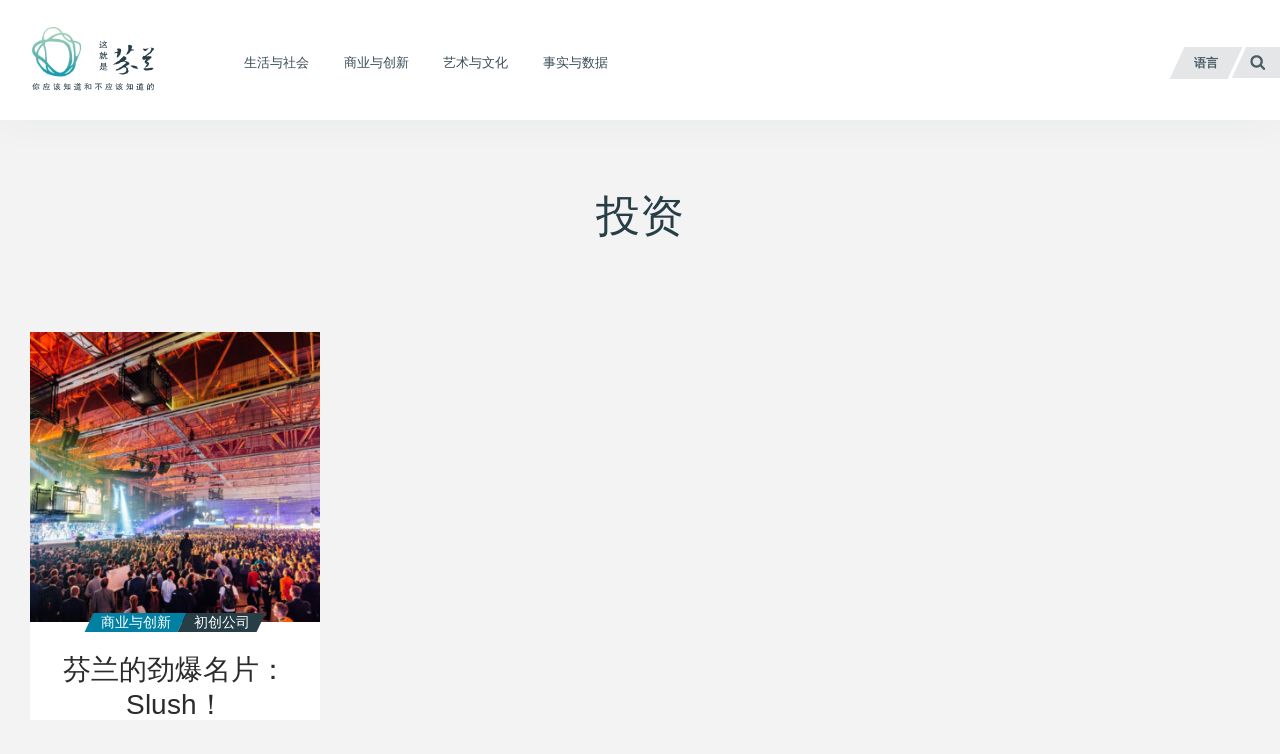

--- FILE ---
content_type: text/html; charset=UTF-8
request_url: https://finland.fi/zh/tag/touzi/
body_size: 9477
content:
<!DOCTYPE html>
<!--[if (lte IE 8)&!(IEMobile)]><html lang="zh-CN" class="no-js lt-ie9"><![endif]-->
<!--[if gt IE 8]><!--><html lang="zh-CN" class="no-js"><!--<![endif]-->
<head>
  <meta charset="UTF-8">
  <meta name="viewport" content="width=device-width, initial-scale=1">
  <link rel="profile" href="http://gmpg.org/xfn/11">
  <script>
    if(navigator.platform.indexOf('Win') > -1){document.getElementsByTagName('html')[0].className+=' win'}if(navigator.userAgent.indexOf("MSIE") != -1){document.getElementsByTagName('html')[0].className+=' ie'}
    if(document.documentElement.lang=='ru-RU' || document.documentElement.lang=='zh-CN'){document.getElementsByTagName('html')[0].className+=' win'}
  </script>
  <link rel="shortcut icon" href="https://finland.fi/wp-content/themes/thisisfinland/favicon.ico"/>
    <!-- cookiebot script start -->
  <script id="Cookiebot" src="https://consent.cookiebot.com/uc.js"
          data-culture="zh"
          data-cbid="c101ed35-c9d9-4ec7-bb95-4887f06fa66b"
          data-blockingmode="auto" type="text/javascript"></script>
  <!-- cookiebot script end -->
  <meta name='robots' content='index, follow, max-image-preview:large, max-snippet:-1, max-video-preview:-1' />
	<style>img:is([sizes="auto" i], [sizes^="auto," i]) { contain-intrinsic-size: 3000px 1500px }</style>
	
	<!-- This site is optimized with the Yoast SEO plugin v26.7 - https://yoast.com/wordpress/plugins/seo/ -->
	<title>投资 - 这就是芬兰</title>
	<link rel="canonical" href="https://finland.fi/zh/tag/touzi/" />
	<meta property="og:locale" content="zh_CN" />
	<meta property="og:type" content="article" />
	<meta property="og:title" content="投资 - 这就是芬兰" />
	<meta property="og:url" content="https://finland.fi/zh/tag/touzi/" />
	<meta property="og:site_name" content="这就是芬兰" />
	<meta name="twitter:card" content="summary_large_image" />
	<script type="application/ld+json" class="yoast-schema-graph">{"@context":"https://schema.org","@graph":[{"@type":"CollectionPage","@id":"https://finland.fi/zh/tag/touzi/","url":"https://finland.fi/zh/tag/touzi/","name":"投资 - 这就是芬兰","isPartOf":{"@id":"https://finland.fi/zh/#website"},"primaryImageOfPage":{"@id":"https://finland.fi/zh/tag/touzi/#primaryimage"},"image":{"@id":"https://finland.fi/zh/tag/touzi/#primaryimage"},"thumbnailUrl":"https://finland.fi/wp-content/uploads/2015/11/22940558235_575053bd42_k.jpg","breadcrumb":{"@id":"https://finland.fi/zh/tag/touzi/#breadcrumb"},"inLanguage":"zh-Hans"},{"@type":"ImageObject","inLanguage":"zh-Hans","@id":"https://finland.fi/zh/tag/touzi/#primaryimage","url":"https://finland.fi/wp-content/uploads/2015/11/22940558235_575053bd42_k.jpg","contentUrl":"https://finland.fi/wp-content/uploads/2015/11/22940558235_575053bd42_k.jpg","width":1800,"height":1200,"caption":"一年一度的Slush创业大会场面火爆，简直像是一个高科技摇滚大派对。摄影：Slush media"},{"@type":"BreadcrumbList","@id":"https://finland.fi/zh/tag/touzi/#breadcrumb","itemListElement":[{"@type":"ListItem","position":1,"name":"Home","item":"https://finland.fi/zh/"},{"@type":"ListItem","position":2,"name":"投资"}]},{"@type":"WebSite","@id":"https://finland.fi/zh/#website","url":"https://finland.fi/zh/","name":"这就是芬兰","description":"你应该知道和不应该知道的","potentialAction":[{"@type":"SearchAction","target":{"@type":"EntryPoint","urlTemplate":"https://finland.fi/zh/?s={search_term_string}"},"query-input":{"@type":"PropertyValueSpecification","valueRequired":true,"valueName":"search_term_string"}}],"inLanguage":"zh-Hans"}]}</script>
	<!-- / Yoast SEO plugin. -->


<link rel='dns-prefetch' href='//cloud.webtype.com' />
		<!-- This site uses the Google Analytics by MonsterInsights plugin v9.11.1 - Using Analytics tracking - https://www.monsterinsights.com/ -->
		<!-- Note: MonsterInsights is not currently configured on this site. The site owner needs to authenticate with Google Analytics in the MonsterInsights settings panel. -->
					<!-- No tracking code set -->
				<!-- / Google Analytics by MonsterInsights -->
		<style id='safe-svg-svg-icon-style-inline-css' type='text/css'>
.safe-svg-cover{text-align:center}.safe-svg-cover .safe-svg-inside{display:inline-block;max-width:100%}.safe-svg-cover svg{fill:currentColor;height:100%;max-height:100%;max-width:100%;width:100%}

</style>
<link rel='stylesheet' id='thisisfinland_antennacss-css' href='//cloud.webtype.com/css/04b8eaaa-d1f6-465e-82d6-dd46321a5c73.css' type='text/css' media='all' />
<link rel='stylesheet' id='thisisfinland_webfonts-css' href='https://finland.fi/wp-content/themes/thisisfinland/dist/styles/webfonts.css?ver=8f537b8b25a7ad249d4d69809b813ceb' type='text/css' media='all' />
<link rel='stylesheet' id='thisisfinland_css-css' href='https://finland.fi/wp-content/themes/thisisfinland/dist/styles/main.css?ver=8f537b8b25a7ad249d4d69809b813ceb' type='text/css' media='all' />
<link rel='stylesheet' id='thisisfinland_slick-css' href='https://finland.fi/wp-content/themes/thisisfinland/dist/libraries/slick/slick.css?ver=8f537b8b25a7ad249d4d69809b813ceb' type='text/css' media='all' />
<link rel='stylesheet' id='thisisfinland_slick_theme-css' href='https://finland.fi/wp-content/themes/thisisfinland/dist/libraries/slick/slick-theme.css?ver=8f537b8b25a7ad249d4d69809b813ceb' type='text/css' media='all' />
<script src="https://finland.fi/wp-content/themes/thisisfinland/dist/scripts/modernizr.js" id="modernizr-js"></script>
<script src="https://finland.fi/wp-includes/js/jquery/jquery.min.js?ver=4dc7015f86f24cc834e0c712bbc8f4b2" id="jquery-core-js"></script>
<script src="https://finland.fi/wp-includes/js/jquery/jquery-migrate.min.js?ver=e193ba3e8e241320bfad7e18916ce4c5" id="jquery-migrate-js"></script>
<script src="https://finland.fi/wp-content/themes/thisisfinland/dist/libraries/slick/slick.min.js" id="slick-js"></script>
    <script>
    window.dataLayer = window.dataLayer || [];
    window.dataLayer.push({
        'valu_wpgtm_siteID': 1,
        'valu_wpgtm_mode' : 'production'
    });

        </script>

		<script
		data-cookieconsent="preferences, statistics, marketing"type="text/plain"	>
		(function(w,d,s,l,i){w[l]=w[l]||[];w[l].push({'gtm.start':
            new Date().getTime(),event:'gtm.js'});var f=d.getElementsByTagName(s)[0],
        j=d.createElement(s),dl=l!='dataLayer'?'&l='+l:'';j.async=true;j.src=
        'https://www.googletagmanager.com/gtm.js?id='+i+dl;f.parentNode.insertBefore(j,f);
    })(window,document,'script','dataLayer','GTM-T4WZBBV');
    </script>
	    <script>
  (function(d) {
    var config = {
      kitId: 'pwb2egt',
      scriptTimeout: 3000,
      async: true
    },
    h=d.documentElement,t=setTimeout(function(){h.className=h.className.replace(/\bwf-loading\b/g,"")+" wf-inactive";},config.scriptTimeout),tk=d.createElement("script"),f=false,s=d.getElementsByTagName("script")[0],a;h.className+=" wf-loading";tk.src='//use.typekit.net/'+config.kitId+'.js';tk.async=true;tk.onload=tk.onreadystatechange=function(){a=this.readyState;if(f||a&&a!="complete"&&a!="loaded")return;f=true;clearTimeout(t);try{Typekit.load(config)}catch(e){}};s.parentNode.insertBefore(tk,s)
  })(document);
</script>
    <!-- Confirmit Digital Feedback Program -->
  <script type="text/plain" data-cookieconsent="marketing">(function(w,d,s,i){o=d.createElement('script'), m=d.getElementsByTagName('script')[0]; o.async=1; o.src=s; o.id=i; m.parentNode.insertBefore(o,m)})(window, document, 'https://digitalfeedback.euro.confirmit.com/api/digitalfeedback/loader?programKey=WHMwzO', 'cf-program-WHMwzO')</script>
  <!-- End Confirmit Digital Feedback Program -->
  <meta name="upkeep-monitor-uuid" content="09a9dffa-20a1-491b-a305-440499c510df" />
  <!--[if (gte IE 6)&(lte IE 8)]>
    <script type="text/javascript" src="https://cdnjs.cloudflare.com/ajax/libs/html5shiv/3.7.3/html5shiv-printshiv.js"></script>
  <![endif]-->
</head>
<body class="archive tag tag-touzi tag-3390 wp-theme-thisisfinland language-zh header-light">
<div class="overlay js-lang-menu lang-menu">
  
  <div class="lang-menu__nav" role="dialog">
    <button class="lang-menu__close js-toggle-lang">
      <span class="screen-reader-text">关闭</span>
      <span class="close-x"></span>
    </button>
    <div class="lang-menu__nav__inner">
      <ul class="lang-menu__items">
        	<li class="lang-item lang-item-2 lang-item-en no-translation lang-item-first"><a lang="en-US" hreflang="en-US" href="https://finland.fi/">English</a></li>
	<li class="lang-item lang-item-5 lang-item-zh current-lang"><a lang="zh-CN" hreflang="zh-CN" href="https://finland.fi/zh/tag/touzi/" aria-current="true">中文</a></li>
	<li class="lang-item lang-item-9 lang-item-de no-translation"><a lang="de-DE" hreflang="de-DE" href="https://finland.fi/de/">Deutsch</a></li>
	<li class="lang-item lang-item-13 lang-item-es no-translation"><a lang="es-ES" hreflang="es-ES" href="https://finland.fi/es/">Español</a></li>
	<li class="lang-item lang-item-17 lang-item-fr no-translation"><a lang="fr-FR" hreflang="fr-FR" href="https://finland.fi/fr/">Français</a></li>
	<li class="lang-item lang-item-21 lang-item-pt no-translation"><a lang="pt-PT" hreflang="pt-PT" href="https://finland.fi/pt/">Português</a></li>
	<li class="lang-item lang-item-25 lang-item-ru no-translation"><a lang="ru-RU" hreflang="ru-RU" href="https://finland.fi/ru/">Русский</a></li>
	<li class="lang-item lang-item-3779 lang-item-ar no-translation"><a lang="ar" hreflang="ar" href="https://finland.fi/ar/">العربية</a></li>
	<li class="lang-item lang-item-4639 lang-item-ja no-translation"><a lang="ja" hreflang="ja" href="https://finland.fi/ja/">日本語</a></li>
	<li class="lang-item lang-item-5553 lang-item-sme no-translation"><a lang="sme" hreflang="sme" href="https://finland.fi/sme/">Sámi</a></li>
      </ul>
    </div>
  </div>
  <div class="lang-menu__overlay" data-a11y-dialog-hide tabindex="-1"></div>


</div>
<div class="overlay js-mobile-menu mobile-menu">
  
<div class="mobile-menu__nav" role="dialog">
  <button class="mobile-menu__close js-toggle-menu">
    关闭  </button>
  <div class="mobile-menu__nav__inner">
    
<div class="widget-area widget-area-mobile-main" id="sidebar-mobile-main">
  <div class="widget-area-inner">
    <div id="thisisfinland_simplenav_primary_widget-3" class="widget-odd widget-first widget-1 widget widget_thisisfinland_simplenav_primary_widget">		<nav class="primary-menu simplenav-widget">
						<div class="menu-navigation-zh-container"><ul id="primary-menu" class="menu"><li id="menu-item-20959" class="menu-item menu-item-type-taxonomy menu-item-object-category menu-item-20959"><a href="https://finland.fi/zh/category/shenghuoyushehui/"><span>生活与社会</span></a></li>
<li id="menu-item-20958" class="menu-item menu-item-type-taxonomy menu-item-object-category menu-item-20958"><a href="https://finland.fi/zh/category/shangyeyuchuangxin/"><span>商业与创新</span></a></li>
<li id="menu-item-20960" class="menu-item menu-item-type-taxonomy menu-item-object-category menu-item-20960"><a href="https://finland.fi/zh/category/yishuyuwenhua/"><span>艺术与文化</span></a></li>
<li id="menu-item-20957" class="menu-item menu-item-type-taxonomy menu-item-object-category menu-item-20957"><a href="https://finland.fi/zh/category/shishiyushuju/"><span>事实与数据</span></a></li>
</ul></div>		</nav>
		</div><div id="tag_cloud-3" class="widget-even widget-2 widget widget_tag_cloud"><p class="widget-title">Tags</p><div class="tagcloud"><a href="https://finland.fi/zh/tag/zhejiushifenlanzazhi/" class="tag-cloud-link tag-link-5426 tag-link-position-1" style="font-size: 16.226804123711pt;" aria-label="《这就是芬兰》杂志 (66 项)">《这就是芬兰》杂志</a>
<a href="https://finland.fi/zh/tag/lequ/" class="tag-cloud-link tag-link-1051 tag-link-position-2" style="font-size: 14.639175257732pt;" aria-label="乐趣 (51 项)">乐趣</a>
<a href="https://finland.fi/zh/tag/qiyejia/" class="tag-cloud-link tag-link-715 tag-link-position-3" style="font-size: 10.886597938144pt;" aria-label="企业家 (28 项)">企业家</a>
<a href="https://finland.fi/zh/tag/jiankang/" class="tag-cloud-link tag-link-2920 tag-link-position-4" style="font-size: 11.175257731959pt;" aria-label="健康 (29 项)">健康</a>
<a href="https://finland.fi/zh/tag/chuangxin/" class="tag-cloud-link tag-link-721 tag-link-position-5" style="font-size: 17.958762886598pt;" aria-label="创新 (89 项)">创新</a>
<a href="https://finland.fi/zh/tag/beijiquan/" class="tag-cloud-link tag-link-799 tag-link-position-6" style="font-size: 11.319587628866pt;" aria-label="北极圈 (30 项)">北极圈</a>
<a href="https://finland.fi/zh/tag/bowuguan/" class="tag-cloud-link tag-link-2947 tag-link-position-7" style="font-size: 8pt;" aria-label="博物馆 (17 项)">博物馆</a>
<a href="https://finland.fi/zh/tag/lishi/" class="tag-cloud-link tag-link-1459 tag-link-position-8" style="font-size: 13.051546391753pt;" aria-label="历史 (40 项)">历史</a>
<a href="https://finland.fi/zh/tag/kechixuxing/" class="tag-cloud-link tag-link-688 tag-link-position-9" style="font-size: 14.061855670103pt;" aria-label="可持续性 (47 项)">可持续性</a>
<a href="https://finland.fi/zh/tag/shangwu/" class="tag-cloud-link tag-link-510 tag-link-position-10" style="font-size: 17.092783505155pt;" aria-label="商务 (76 项)">商务</a>
<a href="https://finland.fi/zh/tag/gongzuo/" class="tag-cloud-link tag-link-704 tag-link-position-11" style="font-size: 8.8659793814433pt;" aria-label="工作 (20 项)">工作</a>
<a href="https://finland.fi/zh/tag/pingdeng/" class="tag-cloud-link tag-link-6716 tag-link-position-12" style="font-size: 8.8659793814433pt;" aria-label="平等 (20 项)">平等</a>
<a href="https://finland.fi/zh/tag/huandeng/" class="tag-cloud-link tag-link-1685 tag-link-position-13" style="font-size: 12.474226804124pt;" aria-label="幻灯 (36 项)">幻灯</a>
<a href="https://finland.fi/zh/tag/jianzhu/" class="tag-cloud-link tag-link-1010 tag-link-position-14" style="font-size: 10.886597938144pt;" aria-label="建筑 (28 项)">建筑</a>
<a href="https://finland.fi/zh/tag/xingbie/" class="tag-cloud-link tag-link-2914 tag-link-position-15" style="font-size: 8.8659793814433pt;" aria-label="性别 (20 项)">性别</a>
<a href="https://finland.fi/zh/tag/jishu/" class="tag-cloud-link tag-link-752 tag-link-position-16" style="font-size: 16.80412371134pt;" aria-label="技术  (73 项)">技术 </a>
<a href="https://finland.fi/zh/tag/lapulan/" class="tag-cloud-link tag-link-2932 tag-link-position-17" style="font-size: 8.2886597938144pt;" aria-label="拉普兰 (18 项)">拉普兰</a>
<a href="https://finland.fi/zh/tag/zhengzhi/" class="tag-cloud-link tag-link-2956 tag-link-position-18" style="font-size: 13.19587628866pt;" aria-label="政治 (41 项)">政治</a>
<a href="https://finland.fi/zh/tag/jiaoyu/" class="tag-cloud-link tag-link-1493 tag-link-position-19" style="font-size: 18.247422680412pt;" aria-label="教育 (93 项)">教育</a>
<a href="https://finland.fi/zh/tag/wenhua/" class="tag-cloud-link tag-link-2899 tag-link-position-20" style="font-size: 16.515463917526pt;" aria-label="文化 (70 项)">文化</a>
<a href="https://finland.fi/zh/tag/wenxue/" class="tag-cloud-link tag-link-1242 tag-link-position-21" style="font-size: 11.752577319588pt;" aria-label="文学 (32 项)">文学</a>
<a href="https://finland.fi/zh/tag/lvyou/" class="tag-cloud-link tag-link-988 tag-link-position-22" style="font-size: 15.649484536082pt;" aria-label="旅游 (60 项)">旅游</a>
<a href="https://finland.fi/zh/tag/shishang/" class="tag-cloud-link tag-link-1952 tag-link-position-23" style="font-size: 8.2886597938144pt;" aria-label="时尚  (18 项)">时尚 </a>
<a href="https://finland.fi/zh/tag/qihou/" class="tag-cloud-link tag-link-2890 tag-link-position-24" style="font-size: 12.474226804124pt;" aria-label="气候 (36 项)">气候</a>
<a href="https://finland.fi/zh/tag/huanjing/" class="tag-cloud-link tag-link-657 tag-link-position-25" style="font-size: 19.40206185567pt;" aria-label="环境 (112 项)">环境</a>
<a href="https://finland.fi/zh/tag/shenghuofangshi/" class="tag-cloud-link tag-link-1154 tag-link-position-26" style="font-size: 17.092783505155pt;" aria-label="生活方式  (77 项)">生活方式 </a>
<a href="https://finland.fi/zh/tag/dianying/" class="tag-cloud-link tag-link-1991 tag-link-position-27" style="font-size: 9.7319587628866pt;" aria-label="电影 (23 项)">电影</a>
<a href="https://finland.fi/zh/tag/yanjiu/" class="tag-cloud-link tag-link-917 tag-link-position-28" style="font-size: 13.773195876289pt;" aria-label="研究 (45 项)">研究</a>
<a href="https://finland.fi/zh/tag/shehuihefuli/" class="tag-cloud-link tag-link-1092 tag-link-position-29" style="font-size: 21.422680412371pt;" aria-label="社会和福利 (153 项)">社会和福利</a>
<a href="https://finland.fi/zh/tag/fuli/" class="tag-cloud-link tag-link-985 tag-link-position-30" style="font-size: 15.649484536082pt;" aria-label="福利  (60 项)">福利 </a>
<a href="https://finland.fi/zh/tag/jingji/" class="tag-cloud-link tag-link-589 tag-link-position-31" style="font-size: 11.175257731959pt;" aria-label="经济 (29 项)">经济</a>
<a href="https://finland.fi/zh/tag/meishi/" class="tag-cloud-link tag-link-1320 tag-link-position-32" style="font-size: 14.927835051546pt;" aria-label="美食 (54 项)">美食</a>
<a href="https://finland.fi/zh/tag/ziran/" class="tag-cloud-link tag-link-1613 tag-link-position-33" style="font-size: 18.536082474227pt;" aria-label="自然  (97 项)">自然 </a>
<a href="https://finland.fi/zh/tag/yishu/" class="tag-cloud-link tag-link-1621 tag-link-position-34" style="font-size: 17.670103092784pt;" aria-label="艺术 (84 项)">艺术</a>
<a href="https://finland.fi/zh/tag/jieri/" class="tag-cloud-link tag-link-1688 tag-link-position-35" style="font-size: 12.474226804124pt;" aria-label="节日 (36 项)">节日</a>
<a href="https://finland.fi/zh/tag/fenlan/" class="tag-cloud-link tag-link-1117 tag-link-position-36" style="font-size: 16.659793814433pt;" aria-label="芬兰  (71 项)">芬兰 </a>
<a href="https://finland.fi/zh/tag/fenlanwenhua/" class="tag-cloud-link tag-link-1170 tag-link-position-37" style="font-size: 22pt;" aria-label="芬兰文化 (170 项)">芬兰文化</a>
<a href="https://finland.fi/zh/tag/xingweiyishu/" class="tag-cloud-link tag-link-2953 tag-link-position-38" style="font-size: 8.2886597938144pt;" aria-label="行为艺术 (18 项)">行为艺术</a>
<a href="https://finland.fi/zh/tag/shijueyishu/" class="tag-cloud-link tag-link-2018 tag-link-position-39" style="font-size: 12.762886597938pt;" aria-label="视觉艺术 (38 项)">视觉艺术</a>
<a href="https://finland.fi/zh/tag/sheji/" class="tag-cloud-link tag-link-719 tag-link-position-40" style="font-size: 15.649484536082pt;" aria-label="设计 (60 项)">设计</a>
<a href="https://finland.fi/zh/tag/yuyan/" class="tag-cloud-link tag-link-1216 tag-link-position-41" style="font-size: 12.907216494845pt;" aria-label="语言 (39 项)">语言</a>
<a href="https://finland.fi/zh/tag/heerxinji/" class="tag-cloud-link tag-link-3324 tag-link-position-42" style="font-size: 11.60824742268pt;" aria-label="赫尔辛基 (31 项)">赫尔辛基</a>
<a href="https://finland.fi/zh/tag/yundong/" class="tag-cloud-link tag-link-1872 tag-link-position-43" style="font-size: 14.639175257732pt;" aria-label="运动 (51 项)">运动</a>
<a href="https://finland.fi/zh/tag/yinle/" class="tag-cloud-link tag-link-1716 tag-link-position-44" style="font-size: 15.938144329897pt;" aria-label="音乐  (63 项)">音乐 </a>
<a href="https://finland.fi/zh/tag/shipin/" class="tag-cloud-link tag-link-816 tag-link-position-45" style="font-size: 14.639175257732pt;" aria-label="食品 (51 项)">食品</a></div>
</div><div id="thisisfinland_simplenav_pages_widget-2" class="widget-odd widget-last widget-3 widget widget_thisisfinland_simplenav_pages_widget">		<nav class="pages-menu simplenav-widget">
							<h3 class="widget-title">Pages</h3>
						<div class="menu-pages-zh-container"><ul id="pages-menu" class="menu"><li id="menu-item-27382" class="menu-item menu-item-type-post_type menu-item-object-page menu-item-27382"><a href="https://finland.fi/zh/changjianwenti/"><span>常见问题</span></a></li>
<li id="menu-item-27383" class="menu-item menu-item-type-post_type menu-item-object-page menu-item-27383"><a href="https://finland.fi/zh/lianxifangshi/"><span>联系方式</span></a></li>
<li id="menu-item-28010" class="menu-item menu-item-type-post_type menu-item-object-page menu-item-28010"><a href="https://finland.fi/zh/guanyuzhejiushifenlan/"><span>关于《这就是芬兰》</span></a></li>
<li id="menu-item-77310" class="menu-item menu-item-type-post_type menu-item-object-page menu-item-77310"><a href="https://finland.fi/zh/wuzhangaifangwenshengming/"><span>无障碍访问声明</span></a></li>
<li id="menu-item-97067" class="menu-item menu-item-type-post_type menu-item-object-page menu-item-97067"><a href="https://finland.fi/zh/zaizhejiushifenlanwangzhanshangjiegengduoguanyucookiesdexinxi/"><span>在“这就是芬兰”网站上解更多关于cookies的信息</span></a></li>
</ul></div>		</nav>
		</div>  </div>
</div>
  </div>
</div>
<div class="mobile-menu__overlay" data-a11y-dialog-hide tabindex="-1"></div>
</div>
<div id="page" class="hfeed site js-page">
<a class="skip-to-content screen-reader-text" href="#content">跳至正文</a>
<div class="overlay-search"></div>
  <header id="masthead" class="site-header" role="banner">
    <div class="site-header-inner">
      <div class="site-branding">
        <span class="site-title">
          <a href="https://finland.fi/zh/" rel="home">
            <span class="screen-reader-text">
                            <span >这就是芬兰</span> – 主页            </span>
          </a>
        </span>
      </div> <!-- .site-branding -->
      
<div class="widget-area widget-area-header" id="sidebar-header">
  <div class="widget-area-inner">
    <div id="thisisfinland_simplenav_primary_widget-4" class="widget-odd widget-last widget-first widget-1 widget widget_thisisfinland_simplenav_primary_widget">		<nav class="primary-menu simplenav-widget">
						<div class="menu-navigation-zh-container"><ul id="primary-menu" class="menu"><li class="menu-item menu-item-type-taxonomy menu-item-object-category menu-item-20959"><a href="https://finland.fi/zh/category/shenghuoyushehui/"><span>生活与社会</span></a></li>
<li class="menu-item menu-item-type-taxonomy menu-item-object-category menu-item-20958"><a href="https://finland.fi/zh/category/shangyeyuchuangxin/"><span>商业与创新</span></a></li>
<li class="menu-item menu-item-type-taxonomy menu-item-object-category menu-item-20960"><a href="https://finland.fi/zh/category/yishuyuwenhua/"><span>艺术与文化</span></a></li>
<li class="menu-item menu-item-type-taxonomy menu-item-object-category menu-item-20957"><a href="https://finland.fi/zh/category/shishiyushuju/"><span>事实与数据</span></a></li>
</ul></div>		</nav>
		</div>  </div>
</div>
      <div class="navigation-toggles">
        <div class="navigation-toggles-inner">
                    <button aria-label="中文" aria-expanded="false" class="toggle-lang js-toggle-lang">
            <!-- <span class="screen-reader-text" lang="en-US">Language</span> -->
            <!-- <span class="language-string" aria-hidden="true" lang="en-US">Language</span> -->
            <span class="language-string">语言</span>
            <!-- <span class="lang-string" aria-hidden="true" lang="en-US">Lang</span> -->
          </button>
          <a class="toggle-search" href="https://finland.fi/zh/?s"><span><span class="screen-reader-text">搜索</span></span></a>
        </div>
      </div>
      <div class="mobile-navigation-toggles">
        <a class="toggle-search" href="https://finland.fi/zh/?s"><span><span class="screen-reader-text">搜索</span></span></a>
        <button aria-expanded="false" class="toggle-lang js-toggle-lang">语言</button>
        <button aria-expanded="false" class="toggle-menu js-toggle-menu">菜单</button>
      </div>
    </div>
    <div id="mobile-navigation" class="mobile-navigation">
            <span lang="en-US" class="site-description">你应该知道和不应该知道的</span>
    </div> <!-- #mobile-navigation -->
  </header> <!-- #masthead -->
  




<section  class="header-image  header-topic header-no-image " >

  <div class="header-image-container">
        <div class="header-image-content">
          <h1>投资</h1>        </div>
      </div>
  
</section>

<div id="content" class="site-content">
  <main id="main" class="site-main" role="main">
  
    
  
    
    
          
            
    <div class="posts-grid-wrap">
      <div class="posts-grid">
        
<article id="post-29045" class="teaser-article cat-504 post-29045 post type-post status-publish format-standard has-post-thumbnail hentry category-shangyeyuchuangxin tag-zhongguo tag-chuangye tag-chuchuanggongsi tag-touzi tag-heerxinji tag-gaokeji">
    <a class="teaser-article__link" href="https://finland.fi/zh/shangyeyuchuangxin/fenlandejinbaomingpianslush/" rel="bookmark"><span class="screen-reader-text">芬兰的劲爆名片：Slush！</span></a>
  <div class="teaser-article__inner">
    <header class="entry-header">
            <div class="teaser-thumb" aria-hidden="true">
        <span class="teaser-stripe"></span>
        <span class="teaser-readmore-wrap">
        </span>
        <div class="teaser-thumb-inner">
          <img width="330" height="330" src="https://finland.fi/wp-content/uploads/2015/11/22940558235_575053bd42_k-330x330.jpg" class="attachment-featured_thumbnail size-featured_thumbnail wp-post-image" alt="" decoding="async" fetchpriority="high" srcset="https://finland.fi/wp-content/uploads/2015/11/22940558235_575053bd42_k-330x330.jpg 330w, https://finland.fi/wp-content/uploads/2015/11/22940558235_575053bd42_k-155x155.jpg 155w, https://finland.fi/wp-content/uploads/2015/11/22940558235_575053bd42_k-660x660.jpg 660w" sizes="(max-width: 330px) 100vw, 330px" />        </div>
      </div>
        
    </header><!-- .entry-header -->

    <div class="entry-content">
      <div class="entry-meta topic-and-tag">
        <a href="https://finland.fi/zh/category/shangyeyuchuangxin/" class="entry-category cat-link"><span>商业与创新<span></a><a href="https://finland.fi/zh/tag/chuchuanggongsi/" class="entry-category supertag-link"><span>初创公司</span></a>      </div><!-- .entry-meta -->
      <h2 class="entry-title">芬兰的劲爆名片：Slush！</h2>      <div class="excerpt-link">
              <p>一年一度、为期两天的Slush成了高科技初创企业与投资者和各大媒体聚首的盛会，Slush精神也正以不可阻挡之势渗透到芬兰的各个领域，甚至在海外生根开花。</p>
            </div>
      <footer class="entry-footer">
      <div class="tags-links"><span class="tags-label">标签:</span><span class="tags-list"> <a href="https://finland.fi/zh/tag/zhongguo/" rel="tag">中国</a><a href="https://finland.fi/zh/tag/chuangye/" rel="tag">创业</a><a href="https://finland.fi/zh/tag/chuchuanggongsi/" rel="tag">初创公司</a><a href="https://finland.fi/zh/tag/touzi/" rel="tag">投资</a><a href="https://finland.fi/zh/tag/heerxinji/" rel="tag">赫尔辛基</a><a href="https://finland.fi/zh/tag/gaokeji/" rel="tag">高科技</a></span></div>    </footer><!-- .entry-footer -->
    </div><!-- .entry-content -->
  </div> <!-- .teaser-article__inner -->
</article><!-- #post-## -->
        <div class="gutter-sizer"></div>
      </div>
    </div>
    
  
  </main><!-- #main -->


      </div><!-- #content -->
    <footer id="colophon" class="site-footer" role="contentinfo">
    <div class="footer-inner">
      
<div class="widget-area widget-area-footer">
  <div class="widget-area-inner">
    <div id="black-studio-tinymce-2" class="widget-odd widget-first widget-1 widget-disclaimer widget widget_black_studio_tinymce"><div class="textwidget"></div></div><div id="black-studio-tinymce-3" class="widget-even widget-2 widget-suomifinland widget widget_black_studio_tinymce"><div class="textwidget"></div></div><div id="thisisfinland_simplenav_pages_widget-3" class="widget-odd widget-3 widget widget_thisisfinland_simplenav_pages_widget">		<nav class="pages-menu simplenav-widget">
							<h3 class="widget-title"></h3>
						<div class="menu-pages-zh-container"><ul id="pages-menu" class="menu"><li class="menu-item menu-item-type-post_type menu-item-object-page menu-item-27382"><a href="https://finland.fi/zh/changjianwenti/"><span>常见问题</span></a></li>
<li class="menu-item menu-item-type-post_type menu-item-object-page menu-item-27383"><a href="https://finland.fi/zh/lianxifangshi/"><span>联系方式</span></a></li>
<li class="menu-item menu-item-type-post_type menu-item-object-page menu-item-28010"><a href="https://finland.fi/zh/guanyuzhejiushifenlan/"><span>关于《这就是芬兰》</span></a></li>
<li class="menu-item menu-item-type-post_type menu-item-object-page menu-item-77310"><a href="https://finland.fi/zh/wuzhangaifangwenshengming/"><span>无障碍访问声明</span></a></li>
<li class="menu-item menu-item-type-post_type menu-item-object-page menu-item-97067"><a href="https://finland.fi/zh/zaizhejiushifenlanwangzhanshangjiegengduoguanyucookiesdexinxi/"><span>在“这就是芬兰”网站上解更多关于cookies的信息</span></a></li>
</ul></div>		</nav>
		</div><div id="thisisfinland_simplenav_social_widget-4" class="widget-even widget-last widget-4 widget widget_thisisfinland_simplenav_social_widget">		<nav class="social-menu simplenav-widget">
							<h3 class="widget-title">关注我们</h3>
						<div class="menu-social-zh-container"><ul id="social-menu" class="menu"><li id="menu-item-2186" class="menu-weibo menu-item menu-item-type-custom menu-item-object-custom menu-item-2186"><a target="_blank" href="http://www.weibo.com/thisisFINLAND"><span>Weibo</span></a></li>
<li id="menu-item-2187" class="menu-wechat menu-item menu-item-type-custom menu-item-object-custom menu-item-2187"><a target="_blank" href="/wp-content/uploads/2015/09/qrcode_tiF.jpg"><span>WeChat</span></a></li>
</ul></div>		</nav>
		</div>  </div>
</div>
      <p class="copyright">
        <span>由芬兰推广委员会发布</span>
        <span>由芬兰外交部新闻司制作 © 1995 - 2026</span>
      </p>
      </div>
  </footer><!-- #colophon -->
</div><!-- #page -->


<script type="speculationrules">
{"prefetch":[{"source":"document","where":{"and":[{"href_matches":"\/*"},{"not":{"href_matches":["\/wp-*.php","\/wp-admin\/*","\/wp-content\/uploads\/*","\/wp-content\/*","\/wp-content\/plugins\/*","\/wp-content\/themes\/thisisfinland\/*","\/*\\?(.+)"]}},{"not":{"selector_matches":"a[rel~=\"nofollow\"]"}},{"not":{"selector_matches":".no-prefetch, .no-prefetch a"}}]},"eagerness":"conservative"}]}
</script>
	<style>
		.wp-block-image img:not([style*='object-fit']) {
			height: auto !important;
		}
	</style>
		<script>
		console.log( "vlu production'server'B" );
	</script>
	<script src="https://finland.fi/wp-content/themes/thisisfinland/dist/scripts/polyfills.js" id="polyfills-js"></script>
<script src="https://finland.fi/wp-content/themes/thisisfinland/dist/scripts/enquire.js" id="enquire-js"></script>
<script src="https://finland.fi/wp-content/themes/thisisfinland/dist/scripts/headroom.js" id="headroom-js"></script>
<script src="https://finland.fi/wp-includes/js/imagesloaded.min.js?ver=c642170f3aa2eb02715c557290aa88d8" id="imagesloaded-js"></script>
<script src="https://finland.fi/wp-includes/js/masonry.min.js?ver=54d077a712022a0f3b78f2b4a12fb42c" id="masonry-js"></script>
<script src="https://finland.fi/wp-content/themes/thisisfinland/dist/scripts/swiper.js" id="swiper-js"></script>
<script src="https://finland.fi/wp-content/themes/thisisfinland/dist/scripts/fitvids.js" id="fitvids-js"></script>
<script src="https://finland.fi/wp-content/themes/thisisfinland/dist/scripts/jquery.infinitescroll.js" id="infinitescroll-js"></script>
<script src="https://finland.fi/wp-content/themes/thisisfinland/dist/scripts/jquery.dotdotdot.js" id="dotdotdot-js"></script>
<script src="https://finland.fi/wp-content/themes/thisisfinland/dist/scripts/fontfaceobserver.js" id="fontfaceobserver-js"></script>
<script src="https://finland.fi/wp-content/themes/thisisfinland/dist/scripts/main.js?ver=8f537b8b25a7ad249d4d69809b813ceb" id="thisisfinland_js-js"></script>
<script id="thisisfinland_js-js-after">
/* <![CDATA[ */
	      (function($) {
		      	$(document).ready(function() {
			      	var news_url = '/news';
			      	var language = 'zh';
              var container = jQuery('.news-list');

              if (container.length) {

                $.ajax({
                    type: "GET",
                    url: document.location.protocol + '//' + document.location.hostname + '/wp-content/plugins/thisisfinland/inc/rss/rss.php?lang=' + language,
                    dataType: 'xml',
                    error: function(jqXHR,textStatus, errorThrown ){
                      //console.log(errorThrown);
                    },
                    success: function(xml){
                      var $xml = $(xml);
                      var $items = $xml.find( "item" );


                      var limit = ($items.length > 4) ? 4 : $items.length;


                      for (var i = 0; i < limit; i++) {

                        // variables
                        var entry = $items[i];
                        var $entry = $(entry);

						var linkText = entry.innerHTML;
						var pattern = /(?<=link>).*?(?=\?origin)/i;
						var linkUrl = linkText.match(pattern)[0];

						var guid = linkUrl.replace("https://yle.fi/a/", "");

                        var link = document.createElement('a');
                        var listItem = document.createElement('li');
                        var timeWrap = document.createElement('div');
                        var yearWrap = document.createElement('span');

                        var pubDate = new Date($entry.find('pubDate').text());

                        var dateString = ('0' + pubDate.getDate()).slice(-2) + '/' + ('0' + (pubDate.getMonth()+1)).slice(-2);

                        // item
                        yearWrap.appendChild(document.createTextNode(pubDate.getFullYear()));
                        timeWrap.appendChild(document.createTextNode(dateString));
                        timeWrap.appendChild(yearWrap);
                        link.appendChild(document.createTextNode($entry.find('title').text()));
                        link.setAttribute('href', news_url + '#news-' + guid);
                                                  link.setAttribute('lang', 'en');
                                                listItem.appendChild(timeWrap);
                        listItem.appendChild(link);

                        // container
                        container.append(listItem);
                      }
                      if(jQuery('.posts-grid').length && jQuery('.posts-grid').data('masonry')) {
                        jQuery('.posts-grid').masonry('layout');
                      }
                    }
                });

              }
		       });
	      })(jQuery);

		
/* ]]> */
</script>

<!-- Piwik -->
<script type="text/javascript">
	var _paq = _paq || [];

		_paq.push(["setCustomVariable", 1, "Category", "投资", "page"]);
	_paq.push(["setCustomVariable", 2, "DCType", "tag", "page"]);
	_paq.push(["setCustomVariable", 3, "Language", "zh", "page"]);
	_paq.push(["setCustomVariable", 4, "Supertag", "", "page"]);

  _paq.push(["trackPageView"]);
	_paq.push(["enableLinkTracking"]);
	(function() {
		var u="//seuranta.finland.fi/piwik/";
		_paq.push(["setTrackerUrl", u+"piwik.php"]);
		_paq.push(["setSiteId", "3"]);
		var d=document, g=d.createElement("script"), s=d.getElementsByTagName("script")[0]; g.type="text/javascript";
		g.defer=true; g.async=true; g.src=u+"piwik.js"; s.parentNode.insertBefore(g,s);
	})();
</script>
<noscript>
	<img data-cookieblock-src="//seuranta.finland.fi/piwik/piwik.php?idsite=3&rec=1" data-cookieconsent="statistics" style="border:0" alt="" />
</noscript>
<!-- End Piwik Code -->
</body>
</html>


--- FILE ---
content_type: image/svg+xml
request_url: https://finland.fi/wp-content/themes/thisisfinland/dist/images/logo/logo-noslogan-zn.svg
body_size: 13426
content:
<svg version="1.1" baseProfile="tiny" id="图层_1" xmlns="http://www.w3.org/2000/svg" xmlns:xlink="http://www.w3.org/1999/xlink" x="0" y="0" viewBox="0 0 177 70.5" xml:space="preserve"><g fill="#FFF"><path d="M93.6 23.6h.1c.6 0 1 0 1.2-.1-.1.1-.1.5-.1 1.4v2.9c.8.4 1.4.6 1.9.7.5.1 1.3.1 2.3.1 1.5 0 2.8-.1 4-.3-.4.3-.6.7-.6 1.2-2.7 0-4.5-.1-5.4-.2-.6-.1-1.2-.3-1.8-.6-.5-.2-.8-.2-.9-.2-.4 0-.8.4-1.2 1l-1-.8c.6-.4 1.1-.8 1.7-1.1v-3.1h-1.3v-1.1c.4.2.8.2 1.1.2zm1.5-1.5l-1.1.2c-.2-.9-.4-1.6-.6-2.1l1-.3c.2.8.5 1.5.7 2.2zm7.5-.7v1c-.2 0-.6-.1-1.3-.1h-.2c-.2 1.1-.6 2-1.1 2.7.3.3 1.1.9 2.4 1.9l-1 .9c-.4-.5-1-1.1-1.7-1.8-.1-.1-.2-.2-.2-.3-.7.7-1.8 1.4-3.2 2-.2-.4-.5-.7-.8-1 1.3-.3 2.4-.9 3.3-1.7-.9-.8-1.7-1.4-2.5-1.9l.9-.6c.1.2.8.7 2.2 1.8.3-.6.6-1.3.8-2.2h-2.7c-.6 0-1.2.1-1.7.1v-1c.5.1 1 .1 1.7.1h3.8c.5.2.9.2 1.3.1zm-2.9-.4l-1.2.2c-.1-.5-.2-1-.5-1.5l1.1-.2c.3.5.5 1 .6 1.5zM93.5 40.8l.9.4c-.5.9-1 1.7-1.5 2.2-.2-.2-.5-.3-.8-.4.4-.4.9-1.1 1.4-2.2zm2.6-5.2l-.8.4h1c.5 0 1.1 0 1.7-.1v1h-5.6v-1c.3.1.8.1 1.7.1h.9c-.2-.4-.4-.8-.7-1.3l1-.4c.3.4.6.9.8 1.3zm-1.9 2h2c.4 0 .8 0 1.2-.1v2c0 .2 0 .5.1.8-.3 0-.7-.1-1-.1h-.7v3.4c0 .4-.6.7-1.6.8-.1-.4-.2-.8-.4-1 .7 0 1.1 0 1.2-.1v-3h-.7c-.3 0-.7.1-1.1.1 0-.3.1-.6.1-.8v-1.1-.9h.9zm-.2.7v1.3h2.4v-1.3H94zm5.7-.9h1.5c.5 0 1.1 0 1.7-.1v1c-.6 0-1.2-.1-1.7-.1h-.2v5c.3.3.7.3 1.1-.1 0-.1.1-.2.1-.5 0-.2.1-.3.1-.5.3.3.6.5.9.5-.2.9-.4 1.4-.7 1.5-.3.1-.9.1-1.7.1-.6 0-.8-.3-.7-.7v-5.3h-.4c-.2 3-1 5.1-2.5 6.3-.3-.3-.7-.4-1.1-.5.6-.4 1.2-1 1.6-1.6l-.9.3c-.2-.6-.5-1.1-.7-1.5l.8-.3c.1.2.2.4.5.9.1.2.2.4.4.5.6-.8.9-2.2 1-4.1h-1.2v-.9c.4.1.8.1 1.3.1v-.6-2.5c.4 0 .7.1.9.1.2 0 .3.1.3.1 0 .1 0 .1-.1.2-.1.2-.1.4-.1.6 0 .2-.1.5-.1 1.2-.1.4-.1.7-.1.9zm2.7-.8l-1 .4c-.2-.6-.6-1.1-1-1.6l.8-.4c.3.4.7.9 1.2 1.6zM94.6 54.1h6.2c.7 0 1.3 0 2-.1v1c-.6 0-1.2-.1-2-.1h-2.6V56h1.3c.6 0 1.3 0 2.1-.1v.9h-3.3v1.4c1.3.1 2.2.1 2.7 0 .5 0 1.2-.1 2.3-.2-.3.4-.5.8-.6 1.1-3.2-.1-5.1-.2-5.6-.5-1-.2-1.6-.8-1.9-1.6-.5.9-1 1.7-1.7 2.2-.4-.3-.7-.5-1.1-.6 1.4-.8 2.2-2 2.4-3.5 1 .2 1.4.3 1.3.3 0 .1 0 .2-.1.2-.1.1-.2.1-.2.2-.1.2-.2.3-.2.5.3.8 1 1.3 1.9 1.7v-3.2h-2.6c-.7 0-1.3.1-1.9.1v-1c.3.2.9.2 1.6.2zm1.3-4.9h3.4c.4 0 1 0 1.9-.1-.1.5-.1.8 0 1.1v1.9c0 .5 0 .9.1 1.3H94.4c0-.4.1-.8.1-1.2v-1.9-.5-.7c.4.1.9.1 1.4.1zm-.4.8v.9h4.6V50h-4.6zm0 1.6v1h4.6v-1h-4.6z"/></g><image width="275" height="278" xlink:href="[data-uri] GXRFWHRTb2Z0d2FyZQBBZG9iZSBJbWFnZVJlYWR5ccllPAAAJJNJREFUeNrsnYvzJUV1x3t+7l+R VIpbeViVysuoaGJK3A0pHyAgLGD5wDughhgNyiO+Ery/K4miUVBiNERh74CPCrCywLIqFbOrRuMT LRMrVSamZiuPP8K4t3N67szvd393Z+7043RPz8z3bLVQsnf6TPc5nz6ne7o7EZDey6f/9VRK/5h4 ePTitb9+SY4WhthIgiYYBEymvuBC5SxgAwFcABPfsg4bgAYCuAwAKF3BBKCBAC4AShSgAWQggEuk UOkTUAAZCOACqHQCmTkAA7hA+g+VKmJwEW7AIYoBXCA9hMomTJwd2OOKFCADuEAihgo7TAxhwwEa pEqAC8SDk84snHMdKJ2O+swRFwADuEA6csho0wgmyAAwgAskcLTSm7kJxjQP8zCAC8QjWHrraEyQ QRQDuECYHW0wo7cjZAAYwAXCFK0MNiVwnLwGYAAXiKVDjWKeAYCBAC7hwTIax3FcKQNgABeABWDx EsUcobY6Awvrv+ygCbw5TQGVMY/E9N5VG5i8/5TadwIrQ+QCsCBa8RHBoP0QuYxS2uYR4BjuEUwB I0QwgMvYRmCABYCBAC5BQ3uAxQ9gABfAZfRzBhnAog0Yk3bCBC/gMmjRmWcBWPQlQ3oEuCBqwTwL 0iMI4MItD/7LqVRKzLPEABjqhyn1BwADuAwrHSLDFg0F8yyOgKE2nFPJt7RxUar0CIABXAYRtQjM s3iX637DaIIX6RHgMpyoZVs6RI4BuPCI9gQvBTHTBxC9AC59lQfUXItKh1bGXFcygIU3eqE2nVPJ t7S5kIheeiWH0ARWUQvAwiyvI8AQ1LWOaFCTu9kPTx3e7JfpbwL4MQk2Lm7G5z9s/WDuCBnxGbSU cxtPDKHeJgr6dbdOAjqIXBC1jAgmPu7GThv+/wuo/rOADSIXRC3DjEp8wMRW1iMcgAaRC6KWHgEl JpC0RTiIahC5BBjOfkAOkohZsi1q+S1ELXtttd5OiZgmA1jBkXL/EPX0WYAMIhfOqEWulp8hrUA5 GJ3IvWXivksV1VxA77uXOgE0gAvfSIyUqB0ow5YDqVMJGkAGaZG5HPvBqdP0j8Nb/sqR6581npTo /hIqybiAsj1lWrt36gZABpELxACw31+LUiRBJQFUNkbhtGybC6itCshc/9uADOCyRe77fnGswmSL UQ06JbqvhIqsmUeBNKdM1DwX3FdC5vWADNKiBudqTYnIeM4M7J1TEd9cSpV2NInN7Y1nA7zfXroE yCByGXWUJuyuWQ0Bka3OSbqr/2Zy91GmBoXydz5Bmpb/VJHMHIABXAr55NNlSpQMOyVS7ylWh14F nUtJ6kFiNcLTbxaf+v4pYzio320AalKmNdygUbak2rqIYt74bEAmGTlcWlMiMpLepkR/970n9yKV JElCQGUTJqxOVkJSK3qRUipd5n/4nEvzbcD1EdG01Y3IZQQi5TBnLdehsjdS+3vXdaAsfDoUgWpB 76YLAtUGjYdQqWettVfOnC6m5XNHDZhxz7kkwwvc7n26OOhq5vVz/NXIHAQoNZIVANCIxFTqQ+2R 39gSPZH+i/Mg4x7pqX5Q/TG/caQp0mjTonv1QuwjN/YkLbr36SCTtRVUFl06zL1PG11sb9yHzG1Z pEhjBMyY4dI239ILuNz7vTVHSIYNFYv+U+HLyrmfY643G2QcdEBa1EeRWg4VtTGUYNkfwfmnVfah EptjyDI9anf6VJjd8LgnN5bzMtTOuTBbBq/TQT1nVIAZb+TyvfaVIjKEM5Hq7jsFihcq2+Dalpo4 vAtTm48qghklXP62NMqkbb4lQrho6j5oqNgAptx4OP8jx/cyAJpXPfogY71aZHWTomi9xiJKsOjo bliqqz3UqLrbp5GVdF2EvJKkrG+uexVKgx4z6svJ0J0Mn//3QD7x3f0vbBP+SdshjKRa8y+q/agt 8zc91+1dqa0WJext52JSYTkPhMglcmm7l3jtfuJYwDLbi1ikvv4tpbqnufchunJ2nTunq6iB2nQS st6GMuXSA3CBGEOFyq5wW6XYGq3QCL7rOorHIvQexTtpRAOsgDGo16segAtESz7+nWJD5cwzWAYX kpeOnms69oS5XivAqH6m/h4kYJAWRZYWffw7al+Q5E6BDqRBQwTLWt9memmKnFJbswLGJkUSA777 enRL0R/79pNpoiKC9onRI2++8NIzIfUS1bm1zJO25dEH8z++cByb6BSgpc7ydPnl7Fuex9cuunX7 1gORSzcylZpRQWCwFGmQ9BCxLOV4wKKE3tVogpfafxK6bt96AC6QdbD4MKxBjog6Qu+sOw/C7tgG dXubBwJcusjJhdEHT17lnm+vQmjJ/1HcqMGy6eQaH7ulS+oH6o/de5ggo+o2/ciOdJjeM6DoBXDp CC73lBGLD7CoL26XIwfLhpO3AqaKYMQKMhMmW8tMADO06AVpUWBRUFEjpMdUSEl2E8CyJzeZpSkp F2BuskuPBhO9JCN0br1zQIQ4QsZxhrPuj5bRiu9L22X7NR1O8zhv7Sm47jGY36o2GHK8q4HNebO9 LmR0e4u6+qr/o2uGHUCH1OOzL6B30QFXdBBSkQTpLjQBk5b9dtb1XaTQPntmL3qhevO39jz6HF3k 8tFv6Ucub30+z+jxkW8SWBL/EUtUEJfN9xO97Xe6dZoC9FI/La2+Q3HR28Du2O0PcAkk5Oi6nexs UHtg8Tu/0jepg05w4Fj0S6W3la6W9c27BjHg4gcuxehBnXtmw0BMIRHLdal9Ak4Q2FiC3xoyhrZ3 nv0BLgOCS83E6DQBKPynVDWwudkTbNYGDKNBYE1Hbd1MYVZNKt/c0+hlVHC5GynKECIbL6BxsA0j yNxtEb3c3NPoZdBwufubJzfTGBqdEoCl33HNBmhenvPZi8vgI9cg06yTeR2yjF743hNw4QEK5jvG EdGwQWbNfmxtpxV+VIdF9PLy3kUvg4ELg1FABpM2uYOmtCfXFLpWLwu49DJ66TVc7vrng1FKkgAq o0+a9r+vWdzyu27OyDlgrX/3U15RbvrM3kUvvYTLh/ehgtUbSL0zr6VMtzpCphzE2BYCSt0OJ3ar U1sjHNd3HSVc/uob+9+YJH7vRYYMNJL50xfYrzJVA5qMeFGg4atop/ceNFzWoIK5FIiLsECmh/a4 CZxgsIkWLoAKBJDxDhuvoIkOLh9c67QRzafo5NNcAlgfnMNYvH2ckNmcx3Fqh+jh8qFvnCxPTk8m AzTirXB5e6BQdQ3eLkYzGEAl5Udqt73AbSK0ate+tk2y9hGga1tEBRcFlYGlQAdGBK7OimkQ0Oyn vs1LOPfVAGyZrS06hcsHvn5yj/YD+UZlkTDTf8gQkpE5YHFxHEUx7/g9975bf3fZx5Rp1RaFLdu2 R9IxWIayiXCP9hyGORapBpfIoh32vtx4z75OABu3R3C43Pn1wX0AV+TsgMqwgFMdd/BO5n6teT+O PUze28emPYLC5c5hRSt7YHknwBJqQAoNGu/96/Bue7rd+fWt6Sdnexm1RxLYOIa0DAqwdAuaULYU rJ8tBt8jpNcZA3hxwGYvTWprE+9wef/XTsZ3OHVCDSSLXakT698DLHFARgZICda2ELzrhX77/M5/ 0t8xXR0cbqLTAdg4tJ1O3Yl3sMSTBq3nqOrfjwmzbe8HRjLfRgYxsrFQkYz3vqf3MT7rhfQ501Hb bW2PxHOndw2WA0CpGsFRN+vOhAwCMl4BYwEXZ30c266x/kM97mQjoGyIC6kRsUQo1M+L0v5yz4Na WtbjCzCmF6il5W/yjtqusf7EA1i6iFZ0gMKhI6IWRDHeI5iQqRFT29W2BRtc3lc6beCJ2woqrRNt 7/say/c1gEv/IONtsKu+/Xg3M2BM4eJDD9O2q9NhhwUsX30iFVLu3YMcoBSfacsVLXdbwbKvn7OO kH6lSpWdUMm57bBICciuyL4mzNDKTPQtU5OJp7bLbXVwjlzu+MoTaaIiljB7g/b27rz7ostyHd0E 796lI3920WWIXHooaoCRnqKYak/S7S9qt0ld+cuvPmGcGvmwTZN222yHHVewqGiAHjhZ0v94LAsq c1UIKrsGYJlx6wfpp5DNVDaUc9unXI3aM7I5NnBZ6DHlrN+m3eRG9OKaFgVZ9hMrGu7qjgxrYJnA rSCVkP1U9pR7eHzasb15q9+w3fYgZw2XO9Q8hko1kjK54iyWUFnTa+ZRN8hQAMNvH9M7+OZfMisd fbZboqVPWh2ebwWX956hPEySA8vi82vOGbJVxyfmUPGqF2Z0hwcYsjHqz5zZPlK5FDOywwkTBPPI 7DPTaTNqg6lqgx0bsBQpBzmwlMUkDldZkFLz2y8iqFxkPjHmUa8DBTIQwFx02YL6c04lZ7YPtvQk Nvss2yzXbQObyIV7nmUvBXrPYafZdhw8DTESsjcvczDq5Ln5mSeC22KgerW/BjaCy/xMsSw14f5e hTp51wUsDHotNNfzOzEaiF/AcH8HwxW9dFWvRntp+cqOiQML3hWYYtSYuUUrrnrtRU2aNPbeeZDw MvMTwXAMRJmIcy+bjl6pSeTCfqKVK1h2T5cTuA5gIR12Sz1i7UhIPwHjPBCVOuWRtlWrXjsGTjxh m7iVPGCpIhYOHVSDaU7uTaluRC8DBQzzBK+zrcS66KCjhxZcVP7EMddSRQu7R9w/k7bVaZsOms8o 5nfgioOVjHH+xdlWIv5aorWdWuHyntNsk7iLJRNYHHTaqoPJhjHIMIVsg3uCd/oeh+hFmsPOqT7D dnKDC9NcSxEtvJcBLLeftt6A1qoD/TetXFJ14O1IjQYrunYQYu7FQpdURBJZ72g48oRjuZkDLOuw 86WDzkghsGo0eJG86ZHTYBRratSmw46OI7tGLHcwgeX21STuxKcOdxyJc4YeElZKO+BaPRrlYNQI lz//x5OplMnEYYcfK1hKfSgdMtHJVgfsYoRUgEny7ne9xrrDdrsOO63ph/UyXJLdwZcK2eizIB2s 4Ea/zTSWJKcEPKRGQ0+P9GxBa1na1l5sdAjUNu5L0ZbpEBtYVNRiGFYWEctf/L7dmaL0Ox39Me8y AtG0Ba+pEaMO3adFFs68KZmtYzfoYro6xFY/BCLw9TbrnIvLRC43ZU11WcAQIB6iF47J3VCpdBQp ey1cHJfd2KKGd335ZLqURsvOTunQ5mjVthSpzi0lHZEajQQwDEvT1l/shv4ymEOnHZuJmqZSHqTN FjUkBpO41SHeXGArjKllEk3l0QnmXUYjZF/ZkmFy18qRI9xjZDmha8flRMjs/RfzOPe7v6y+aZGT Luo2bwfIGITsa0F2ljvG9lOybYsBSWbCuO5uY5fz4PLOf3g8lVJOuj5i1mRjoq95FqAFwjxlYJ2y vO/iy4zTsq7bou4i+sKpuzwwtgKc5l8vPu2/8w8u54eLlKaXgkOGDpcObUJGdohziz4Lzu9cOKMH kxWizAdYlNBzdd5pSjAEfEYimjYBIb/khAuLk79DRS36YImho1NENuNzHBe7Uyn/O0YwIO1w5pQc YBH6l8V7S4cw7wJpi15clqVtB6TYdka77ooOLUbp0Ac8g4VjlIJAxmqL0cCljFqiS4c+gBwb4sfR jVOjHtlioeeOc+zFFYdJilr0r2ENFbXotwlkVFI4utt1sGlh755yI3Wl6tuf8jevQ88uDu3f5p/n z7l0cNVppajByf1B6a2znd5nR0LilC6uB+7iWtnGKYwtPhtTWmQ01/LBF1+eR2ZnvjsSgjmQ3gnb atGSAHGbxeh921OPp11/iatjRDqrA5BxCQ1yzpsZPWVF3m1Sx0fZ4OIwemt/5r/sKGrRNSLICFMj t2I8IMcOl3Uf7TQtuu1Lj5tManUVtUAgvlKjQafTrHBRJL7VhMSJmFLRnmv5UHxzLZCRC9lk2EFP Esxkt4PsrU81fEUvxWJdN+4vdI1IbHjvUKcNqhPi3ooVI6RGnlOXD72EUvREf57Hk9TfHZZQAPCS y3MvkYuJ3PKU0R6i7MPxRy2DDnEhEOe0yPm8Cimmt3xJawTXvTmx86ilbBesGEGcbMPRX6x8NHSk tn3OxT3Gax3Bb6kmcjW/xr0rgqjlrhdrfpEJGZ1o24alv8REly2+u9icC/KSFika3/zFrTTmuNwe AoGElybfze56ycEg4FANGLjmH2qX6Ag6qz0JerIQES0/S0QmkAhso0s7NKm7LnLh+qS5KXox+tT/ 7pdi+RnSCxnzVoDaIOA8uJAzc0UL5+WSb/vCYyZn40IgvRFGv4lWtvhvbRDQcG+R5CpTUmiyGbWY PCOu0Nf4fSGjSo3sfcVXPT7mWzbqWFDJddMiIZOEq6TLJJndVKZHJr8VEX7ur/O+VACXscLF0k/I R6Y3fdFoOXq19K3nR77fL/vIy64wgIvLur2o/2r3pi/q734uNkBtUboz48G3LpDt9hHky3byiwU5 tY5/mkKrUbb5b5PUwuUe5vxRLU1TmYmeLz/f81IceQnplaSMPle3ELPVHw5tAQL3Sw5iKRfL0ZAY bCNkXX/yhcbPR7K/flnzau62j+i6XFpDhADpowx1Odrqo9dGuBCRFsL90m3bspWI8WfWkDGKu89w 2yGXPdY+szUAOLQ99MJdyTVtgkaAdG4foep5y6kTDd+2yOxjl7wit4pclNCPkZ5AIOMW44lcLbgM PI+EQCKKeMT0zU+eiCpDIH0aJ3LbohYtuKjoRd0TxHFHS4g7kAIYQesdRrEZCSQq+2C5ZyiQL5Vf 5No985BmJdnq1Lhk9E4jRetXjymiPdhH3+t505OP1Z4UmQipPVWidZ7L31xK0YtI8pDrRfEaD9aL IO724Wo3AXyp9sqfpUgy4gEfXDD3gnaAjEdU1NKQoi1MbF8bLp+49Ar14HkQx5Jy+qaTJ3apRJeG le0AuECGCZaTJ1Lyv6atOhnZPz9c9hxLyrlQW6z9zuYqcqoXnEUJmT7PSEO6tw0Ou9F/5tTQf1ZL zwx2bXyG7ideHvTbl3XITGC5EIiVD2n5ThG1NP9dY78/ZKlwtpRBv9xV6+3ijY+fOKte8pOXvyLv sreWCEwgHfsGtw2Sb6XL7ScXZPdeZuZ3Vqf/q+iFFJlTydVLhihyLYqhhph0DZe2AhmnlL5h7Rec Nqj7XAUW5VcKig2/L97JtC2srxah6EGFSWEmeGtSJWqQ3a4hA4H0RKYtvtK26zmzyRac7i3qGjAx RDEQSJ/nXcqoZZsPLWz92/lStAowXMdiGhbKE+Xs9Y89GhQw+IgO4mofIT+iq3s2+UxKZVeS/7Qc P5vZznGy3LioAENKztUp4Iw3B+iebl5EMaqhQkGmb7cWQALDxeG2DF0bdnm2AksV+UuN2zhshe06 1/uuuLJKkTpNk0JHMRBIiPSFy0fUIFz6ik49CxdfPsSpfQkYRcbc4AW4G1DVXyxZkz55R0aiRom8 w/ohkEb/MJDMxYa9XES/FsXkHTVg11GMzxEIAgkhC1f/3fGlWQmYLkdudTzf7IYTn9+lAkeHQAJG LV7hoiT0AVPnb4NIKIJIZqrccIIviun7gVcQvxJie5Ff32m+ojUauESWa7ICBgIZriTZ/a+4yhku h3yqGNngXexPmj66muzNrrQP+RCUQJqE7Evt0Zkkng+k64MNeo1cqJGzLs7f3XZOKfX5jF56dv2j 9lEM0iJI45i/5dzZPqRFtvuIgsOFooMFNXaerBo9mlKlSbaAMagHMj64cNhnkHrqCgEhc4nqg6VF kYdv6gBiqzQJQQmka9vwUU/CfI3yTohGiLWItW9ipgZRDA7phvi09678aklRy7Err+wPXCyFlaA6 UYwpYCCQgQm7z4WAS2axY1qdsF/sUwq427rYYX3d59s/uEPkAhlg5MI21xJszkVN6pLDth1Gc548 cNVViqSCfpuLcPuU0rLOYh7mwavq1/qx6xnS6PQDu4g++rTIhd4PriATMopRE73qyL/Zq4/XRzGI XCADi1y8TEMcCtHgrmfKloAR5OzBoxiqc/7ZowcjGJyRC/Fl6x3Vk23aeG8iF9N5l6UQ01fWRA3U AMGjGNJltqkLIhdIl5EL2aOyy0nMUUswuCgoUGPkyxU4WovccmSBehaVXfp7c5Nn2pbq1oF1wOj+ FjLCyIWhaEhxjzOTjXuJWkJGLuzy92tRjPC/bH0eYHQMwPDvQ3ouKqIQ/TrHZ+HTdw6FegsfaUIJ GNWpKkXyPRejzocR1zxyfK75LsrQcGn9uFKiqQgAF0Zfyh7yFLUEjVzIMTPDA7yn5MgTXciUB4R7 PSS8imDo3ycGv4GMBS58dhakHt/2GQwuD1991HQTo9rBPDF5PpXdKk3yuPGx0AubFyGbwrix1ns9 IsBX8IdCNv5SJkEgdu3Dx9VElTqBDnMekEHZN2M92SPX+EuJgsPl3GoOYuI7L33omqOLKx/+vCjr CZIHQyDn+lOP96glaFqk5NFrrloYfe8ixfSKh+xWXFRdVIo0qaPbIPGty9jmXALZDMc+okc9Ry3B 4bKajDI7Oc416iiAJgkwq5J3cPodZARCg6A6RnUSwmb6YpeHOuiHIKnRujx27WrJmgxA0bqLy9og w5cg6beCmGM9QVKiTiKX0tG1X04KOb38oeMTxrq7uqwNAokBYhn5wTDhUgJD+49gvr1QAYaeO6eS S+H9DxsYIbHPt7D8UbaZe6yn9fm9h4sw/3KV1Ukfv/ZoFcH4jmJYwQgZvGRkm3mPn989XJRzG246 LHaBcutAZVcE2AAJGbZc8tDxwj5D2IrDBtxgcy1dRy7ROGkJOq+AgQx/HiR2uJwLHLV0Cheb1OgS T/MXp/bTJB+N701vyPgipD6l2Z3BZeXQSW6wIyL1+Tn/QcCw7kZKsQ1h6MJ8ZV9zPdOVLRk/M3hK 1HXkoj7myZZLSkcobtMp587J6Ys/d9wrYKRM5iY6xaA3pFvhtBU/9STZqcApUedw+cIrr1ospcyp CJ0iA6y+lDrNy6KtW9d6Q7oRGjTUlTQTBjspfGErXByeP6q0yGUOw3cU8NSrji6o7DLPwyB6GaZw fZmbkc3lQ2qYGOBSHt6dCM2SykBzGAoyYm/jo7Z+jXovRTK7+HM4+nJIwmAXe2WbkN0o+5n4ePZg 4aIcmBrNdBl4GspJS/1Ylqqrw74BmAHNt/CU4ruvtgjJ5VDuMadFpsvS5KSSnDRMmvHlV5nth4pJ d4g/oT5UfcmSEpGN5QHqGR9clPOa7/UpbkYM2OAy49uPFFp3iJ+UaBVNsFiE53rGHLkUB9hYHOo0 PRIsejmqDrriPHgqmO4Qbzbr/YAospFUul2AVhzQNmq4nF45b25xr/MkpI6CDzCpuo/6RZ8FYPoo 1G+rw6HcodKYcpd1zBzhkp3uaBUqqqVo9VFdIkVOReiWHSmmFwd00AKCUsxN9azVnQDzDDXBC8D0 TqjvpsUtEI42QN7f6PxsdYx5zqWSr7z66IIUmlPJd0rl2kpSrcAEdFAbPWPSH8LjOAxF2VEtWMge UvpvE456AJdqboMc9xw1uDrh3KCk5wJPkFrq2aj//0k5e+FnHgFgeiDUT+k5KScM/Z6RHeUNz58p m+awL8BlTahhMyo5FWFQpqGd01LP2lJ9AwPA9EKmheMz9HsdWJQdcD3/XIenxEcJl6+95urGSa4t Etw5LfVsewfAZRxynu1UYBmKDcS8t6j4sC4RRn9SKrOLPhNu/iLh/zMNqT/ETKhvlI1NGPo5o8Ep 33jujOnZB/4ALjVRATWMzcbBvo/+xegFwMSbEjHY14GoRYHFU8TCHVkPJnIRX32N9QlxfR/9AZhh S0a2nXsGy4F6AJcGwCwTkVMRBiU9l4jZCwIs7xrqFeU7QPSE+iKlfpm49Ov6Qdnl82auz9xWMOfS 5sBE4HNS5FSEbllKkS6Xcvb8T/ud4DXRybSEegeInkgpptQvE5c+/VkZTVCfqkOmZq7PayuAS4t8 49VHFzYnw4U4AY7jpDqNdwBgOpYSBhOO0+bUs1Sfqu0DHm2n9WQ7wKWUb732auv5lwE4JgDTvXBM 5KoV0MMizHJzRj4DuJgCxnDjoLqwavZcT44pwxWv7wHx38/L1f1GJhsRFy6bZLuW3p2hqwBjeipc lVr4cEybE8dcT7IDYMLKc1VKxHDpWbWL38BWzvb5Mr6dnvZ3lhQf2Bnd3pLuSDF73oO8jmmog43e Qd4DsrWPV7uTBfONVqLx5qIiQqd/f5FNvaLj71t6DZfvUvSSWBx7IFYjx+xCRse02AKfuR7XILBN IJiQraQUcjgfe2B4jIiykcO29arff7fj+ZY+Ry7i29ddbXUyXDU5ygUY0xP0bPWuO8nuQkQvIaSY yA04t1adHOdUbwyy0+de/8511itIbIApdcgD6e3lHSBbopawEWJlF4cd6o0iJeo9XNYd1eaITHXM 5LMfcHdOmxHFQW8v7wCp7depDBe1FPZAdpE71pupZwAujIAhJ8uXq69atUu1+uLqnCZ11ug9t9Gd +x0gB4XaU4F7YtsvhqWwAwUFx3oLP4ilDXcGZA+Z5clw6U/JOX/NwTldTgV7+nWrCMbxVDvnd4Cc 16dTrpPgtpUqYiE7yBnqzarnAC6Mopz0Z9RJVHIqwqRUo7+tc5rUxa071ztA9oXaMKU2ndj2hUFZ /HQNLBz1xiRDilzEj17nNFHq4py6N0ZOm55f6u466gAwDGARYT7PL2z1RwcjDZctBhz2A7i0AcZh krSYIP3VzMw5Depsu2cpY1iitnoHyEpCTOLWgYX6y/UepOxHEaVEg4RLYSCSnFSSk8ri341KNfqb OqdhHc2QkmJuq3vNO+wCMvqy5+AOba9RisnbGhCsoGb5TCnjiloGC5d/mzp/R2IFGE2Zbnsug+4H 3sHjewwOLAHSoaJvqY/zmrpd6s02nwm4BADMKs1IhEVJlyKZPTM7vktFp+MzzbooNUomnnWvew8A Zms6lExVvzC0d0OpBwv1S9E/9nXHN9cyeLhUTnpOJNZLvMtyL5I6MeyXF49MuOr6mZRTneeR0c05 Ll5bFvMw7e8wVqF24brkrKn9i76siy7k6hiGCfdzAZcg8y8yo5JLdaqbZalSjDbnNHxeq6P/eKru pZZzV/1N3mGMYBHVGSuObdxQilMUqS/zurrpv1vXS8/N6p4LuASS/0h55zBanDMzqGeq4+iM+gMw Df3gcZ6l6Dvqw7wJamJAS8+jg8u6g3It8/7isUd2qUzq6jGoo21Z2of+6+8wesBQG7gu/7YuN9eB pUqHHJe8s6ZnAy4dAIZzmVeVOgc1fN5U18m59F9/hzEDRoFlPx3ys9zc5Px7UHN4foxLz5uSjNGo dpiWHBMhF9SA8x9ff01u+/y6ZwTW/6waZXXrH4I889jDxXnE1ALscC3PY5n/5/X1YHGtu+35gEvH 8ivHHj4tVmdmcBlT4aA/KR3U4vlH/v36a86YOIdk/CajMtifjAAwv0RtR0Y/S/zMs2wdKJjqNrIV pEWBRV2y5nJQdt2h2aqQ8Uwsnz+tfqsjZLzq8OY59zuY6NBjmUqGw7YbDtRui0Bd6y4OeO9LQ48S LjRCF5Ntgrej9hzU4vnGzl3W4UX/IUctwlPEIloiP4a6W+tAWhSZsZ1j/uRbHdhTpUnPSMQxk/So /O38v27QMyDf+uvq0Qf5hfsfTp+h2irhhctOmQptc3rXunXqAFwiNTrhZ0+JGmmUk5p+R1GMULqO 7Vn/+RAA02UbMdTd234YPVwqA5AejE8tGSYqcjEcsdTvlEH9z+v1AeNLfxM9YpOfv2+Viqh7h7gj lkTD6VX9iXu0dOS/b+jHBC7gst0QQxwSZDRi6Tq2R/2rCGzRJ8h03R5M9fca7oBL/IDRdmzP+vfG 0D2DpbUNABbAZWsoLfzuOfFmaAEAE3UUA7AALohi+guYKCHjeVAAWAAXpEmBdY/CEWJIBwEWwGUI gKlWcQrI/O8bWicVvaZ4urr4kJ/71P77JUl3YCn1mDnqMCiwAC4WRhwTZCqDbHPqyvgDRDFBIBOg P7TehUmPzuAMuMQHGV+b3mxjh/1U6Q3X5t3rvqePaNPJOIr81ENrzpz4icQ0gV3q4rSzWrcuwGUs adIBA48uitkKmX2HCKa3M2jW2lsEaPNVarJFT8b+b60LcBk3ZKKai9GBTId6r4NG1AFnAyQiEFBM wcLRdoMHC+Ay3Chma9QQERg3gdNFO+pGfFzRSmsKC7hA+hDFNBp1D3QO1S7zAFAZTbQCuIwviqmN ZsTqOIjYde4qdeRsl9GBBXAZL2RiSUmiiVY8TRyPKg0CXACZJic4PHC4HHD0mslj7n4aZbQCuAAy Y5IKnGcCRWqjjlYAF0BmjHCZBKprPnaoAC7dQ8bn6AnpMOVCcwAuiGYgiFYAF0QzEEQrgAsEoAFU IIALQAMBVAAXgCYVfr/LgAAqgAsEUQ2gArhAENX0ESgCUAFcIHqwAXAQpQAuEAAHUQrgAhkmcIYM HQAFcIFECp2+gWcdJgAK4ALpMXi6hM8mSAATwAUyMvjYQqgOHgAJ4AKBWEMI8Oip/L8AAwCzMyWV 7tQ7CQAAAABJRU5ErkJggg==" transform="matrix(.24 0 0 .24 2 1)"/><path fill-rule="evenodd" fill="#FFF" d="M134.4 32.9c.5 0 2.1-.1 2.3-.3 1 0 1.3 0 1.9-.3v-.4c-.1-.1-.3-.2-.4-.3 0-.1-.1-.3-.1-.4-.7 0-1.5.1-2.2.1v-.1c-.2 0-.4-.1-.6-.1-.1-.7-.2-1.1.1-1.7h.1V29h.1c0-.1-.1-.2-.1-.3.1-.3.5-.6.7-.7v-.9h-.1c-.2-.7-1.1-1.2-1.7-1.5h-.6c0-.1-.1-.2-.1-.3-.3-.2-.6 0-1-.1v-.1c-.4-.1-1.1 0-1.3.1-.4.1-.2.1-.4.3h-.1v.3h-.1c0 .1-.1.3-.1.4-.4.4.1.8.1 1.2v4.7h-.1v.6c-.1.1-.3.2-.4.3v.7c-.2.1-.4.3-.6.4v.6h-.1v.3c-.1 0-.2.1-.3.1v.3h-.1c0 .2-.1.5-.1.7-.1.1-.3.2-.4.3 0 .4-.1.8-.1 1.2-.2.4-.6-.1-.7.9 1.1 0 1.2-.2 1.7-.7 0-.1.1-.2.1-.3.3 0 .6-.1.9-.1 0-.1.1-.2.1-.3h.3c0-.1.1-.2.1-.3h.3c.2-.3.5-.6.7-.9.1-.1 1-.5 1-.6 0-.1-.1-.3-.1-.4h.1v-.3c.1-.1.3-.2.4-.3V34h.1c.2-.2.4-.5.6-.7 0-.3-.1 0 .2-.4zm-22.2 3.5h1.3v-.1h.3v-.1h.3c0-.1.1-.2.1-.3h1v.1h.6c.3.1.9 1.4.6 2-.1 0-.2.1-.3.1 0 .2.1.4.1.6-.1 0-.2.1-.3.1 0 .5-.1 1-.1 1.5h-.1v.4c-.1 0-.2.1-.3.1v1.3h1c.3-.3.3-.1.6-.3.1-.2.3-.4.4-.6.4-.3.8-.7 1.2-1h.1v-.4h.3c.1-1.5 1.2-1.5 1.6-2.6v-1.7h.1v-.3c.1 0 .2-.1.3-.1 0-.1-.1-.3-.1-.4.1 0 .2-.1.3-.1v-1c0-.1.5-.1.3-.7h-.1v-.3h-.1v-.7c-.1 0-.2-.1-.3-.1v-1c-.4-.2-.9-.5-1.3-.7-.1 0-.4.3-.7.1v-.1c-1.2 0-2.3-.1-3.1.3 0 .2.1.4.1.6.1 0 .2.1.3.1.1.3-.2.4-.1.6h.1v.3h.1v.6c.1 0 .2.1.3.1V34c-.1 0-.2.1-.3.1 0 .1-.1.2-.1.3-.3.2-.7 0-1 .1v.1l-.9.3v.1c-.4 0-.8.1-1.2.1v.1h-.3c-.1.2-.3.4-.4.6h-.4v.2h-.3c.1.2.3.2.4.4zM131.9 49c-.1 0-.2-.1-.3-.1v-.3h-.1c0-.1-.1-.3-.1-.4h-.4v-.1h-.3V48h-.3v-.1h-.3v-.1h-.3v-.1h-.3c-.1-.2-.3-.4-.4-.6h-.3V47h-.4v-.1h-.1v.1c-.2 0-.5.1-.7.1 0-.1-.1-.2-.1-.3h-1.3c-.1-.2 0 0-.1-.1v-.4c.1 0 .2-.1.3-.1v-.3h.1c.1-.2.3-.4.4-.6.4-.3.7-.2 1-.7h.3v-.3h.3c0-.3 0-.4-.1-.6h-.1V43h-.1c0-.2.1-.5.1-.7h-.1V42c-.1 0-.2-.1-.3-.1v-.1h-.3c-.2-.2-.4-.5-.6-.7h-.3c-.1-.2-.3-.4-.4-.6h-.4v-.1c-.2-.1-.3-.1-.4-.3-.5 0-.9 0-1.2.3-.8.2-.3.4-.6.9-.3.2-.7.5-1 .7l-.3.6h-.4v.1c-.3.2-.3.2-.4.6-.4.1-.5.3-.6.7-.2 0-.4.1-.6.1v.1c-.1 0-.2.1-.3.1v.4c-.1 0-.2.1-.3.1-.3.3-.6.6-.7 1-.4.1-.5.2-.7.4v.1h-.3c0 .1-.1.2-.1.3l-1.2.3c-.1.2-.3.4-.4.6h-.3c-.1.2-.3.4-.4.6h-.7c-.1.1-.2.3-.3.4-.3.2-.7.5-1 .7v.4c-1.4.1-1.6 1.1-2.9 1.3.1.5.1.4.3.7.8-.1.8-.3 1.3-.4.5 0 1-.1 1.5-.1V51h1.2v-.1c.4 0 .8-.1 1.2-.1v-.1h.3c0-.1.1-.2.1-.3.7-.1 1.4-.3 2-.4.2-.7.6-.5 1.2-.9 0-.1.1-.2.1-.3h.9v-.1h.3c.1-.2.3-.4.4-.6.4 0 .9-.1 1.3-.1v-.1h.4v-.1h.4v-.1c.3 0 .6-.1.9-.1v-.1c1.1-.4 2.5.6 3.1.9 0 .3-.1.7-.1 1h.1c-.3 1-1.4 1.2-2.2 1.7-.2.2-.4.5-.6.7h-.3v.1c-.1 0-.3.1-.4.1 0 .1-.1.2-.1.3h-.3v.1c-.1 0-.2.1-.3.1v.3c-.4.3-.8.7-1.2 1-.1.1-.2.3-.3.4h-.3c-.2.2-.4.5-.6.7h-.6v.1c-.2 0-.4.1-.6.1v.1h-.3c-.4.2-.2.6-.9.7-.1.3 0 .1-.1.3-.3.5-.4.2-.9.4v.1h-.3v.3h-.4c0 .1-.1.2-.1.3h-.7v.1c-.2 0-.4.1-.6.1 0 .1-.1.2-.1.3-.2 0-.4.1-.6.1-.2.2-.4.5-.7.7 0 .3-.1.4-.1.6.2.1 0 0 .1.1h2c0-.1.1-.2.1-.3h1.2v-.1c.3 0 .6-.1.9-.1 0-.1.1-.2.1-.3h.3c.1-.1.2-.3.3-.4h.3V58c.3-.1.4.2.6.1.1-.1.2-.3.3-.4h.3c0-.1.1-.2.1-.3h.3c.1-.1.2-.3.3-.4.3 0 .6-.1.9-.1 0-.1.1-.2.1-.3h.3c.2-.2.4-.5.6-.7h.3c.1-.1.2-.3.3-.4 1 0 3-.3 3.5.1.6.2.5.5.7 1h.1v3.1h-.1v.3c-.1 0-.2.1-.3.1-.1.3 0 .5-.1.7-.3.2-.6.5-.9.7-.1.1-.2.3-.3.4h-.3c-.1.1-.2.3-.3.4h-.3v.1c-.6.1-1.3.2-1.9.3v.1c-.4.1-.9.3-1.3.4 0-.1-.1-.2-.1-.3-.2-.1-.3.1-.3.1-.6 0-1.3-.1-1.9-.1v-.1h-.3v.2c-.5 0-1.1-.1-1.6-.1.1.4.3.4.4.7.4 0 .8.1 1.2.1v.1h.3c0 .1.1.2.1.3.2 0 .4.1.6.1v.1h.7v.1h.3v.1c1.1 0 2.1.1 3.2.1v-.1h1v-.1c.4-.1.9-.3 1.3-.4.1-.1.2-.3.3-.4h.3v-.1c.6-.2 1 .1 1.5-.3.4-.1.2-.1.4-.3h.1v-.3c.1 0 .2-.1.3-.1v-.6c.2-.1.4-.3.6-.4v-.4c.1 0 .2-.1.3-.1v-1h.1v-.3h.1c0-.1.1-.3.1-.4-.2-.2-.4-.5-.6-.7h-.1v-.7h.1v-.1c0-.1-.1-.3-.1-.4 0-.1.1-.2.1-.3h-.1c-.2-.2-.1-.2-.4-.3V56h-.1c-.1-.1-.2-.3-.3-.4h-.3c-.1-.1-.2-.3-.3-.4h-.2v-.1h-.4c-.4-.1-.5-.3-.7-.6-.1-.1-.2 0-.1-.3h.1v-.1h-.1c.1-.7.4-.7.9-1 .1-.1.2-.3.3-.4.2 0 .4-.1.6-.1 0-.1.1-.2.1-.3.2 0 .5-.1.7-.1v-.1h.3c0-.1.1-.2.1-.3h.3v-.1h.4v-.1c.2-.1.4-.3.6-.4v-1.5h-.1V49zm11.5 7.4v-.7c-.2-.1-.5-.3-.7-.4-.3-.5-.2-1-.7-1.5-.3-.3-.9-.1-1.3-.3v-.1l-.9-.3V53h-.6v-.1h-.6v-.1h-.6v-.1c-.1 0-.3.1-.4.1v-.1c-1.3 0-3-.1-3.8.3.2.3.4.7.7.9h.3c.1.1.2.3.3.4h.3c0 .1.1.2.1.3h.3c0 .1.1.2.1.3h.3v.1l.9.3c0 .1.1.2.1.3h.4c0 .1.1.2.1.3h.1v.1c.1 0 .2.1.3.1v.1h.3v.1h.4v.1h.7v.1h.3v.1h.9c.5.2.8.3 1.6.3 0 .1.1.3.1.4.6 0 .5-.1.9-.3v-.9h.1zM165.1 30.2c-.2-.4-.3-.2-.7-.5 0-.1-.1-.2-.1-.2h-.5v-.1h-.5c-.1-.2-.2-.3-.4-.5-.8.1-1.6.2-2.5.2V29c-.2 0-.5.1-.7.1v.1c-.5 0-1.1.1-1.6.1v.1h-.4v.1h-.4v.1h-.4v.1h-.3v.1h-.2v.1c-.2 0-.5.1-.7.1v.1h-.2v.1c-.2 0-.5.1-.7.1v.1h-.7v.1h-.7c-1.2 0-2-.3-3-.4-.1.2 0 .1-.1.2v.7c.2.2.5.4.7.6.2.2.3.4.5.6.1 0 .2.1.2.1v.2c.1.1.2.2.4.2.2.2.3.5.5.7h.4v-.1c.5-.1.6.3 1.1 0 0-.1.1-.2.1-.2.3-.3.5-.6.9-.7v-.1h.5c.1-.8.3-.3.6-.7v-.2c.1 0 .2-.1.2-.1.2-.2.4-.6.5-.9.2 0 .3-.1.5-.1.1-.3.1-.3.2-.5.7-.1 2.7-1.1 3.4-.4.3.1.3.1.5.2 0 1.2-.2 1.8-.6 2.6v.2c-.1 0-.2.1-.2.1 0 .2-.1.3-.1.5-.1 0-.2.1-.2.1v.2c-.1 0-.2.1-.2.1v.6c-.2.2-.5.4-.7.6v.2c-.1 0-.2.1-.2.1-.2.3-.5.5-.7.8h-.6c-.2.3-.5.5-.7.8h-.2c-.2.2-.4.5-.6.7h-.2c-.1.2-.2.3-.4.5h-.2c-.2.2-.4.5-.6.7h-.2v.1c-.1.1-.2.2-.4.2-.1.1-.2.2-.2.4-.2 0-.4.1-.6.1 0 .1-.1.2-.1.2-.3.3-.6.6-1.1.7v.1c-.2 0-.3-.1-.5-.1V40h-.2c0-.1-.1-.2-.1-.2-.1 0-.4-.1-.5-.1 0 .1-.1.2-.1.4-.3.1-.5.2-.8.2v.9c-.1 0-.2.1-.2.1v.2h-.1c-.1.2-.2.3-.4.5h-.2c-.1.1-.2.2-.2.4h.1v.2c.1 0 .2.1.2.1v.2c.1 0 .2.1.2.1v.6h.1v.9s.2.1.2.2c.2 0 .4.1.6.1v.1h2.1v-.2c.2.1.1 0 .2.1h1.8v.1c-.2.1-.3.3-.5.6-.2 0-.4.1-.6.1-.1.4-.3.4-.5.7h-.1c-.3.5.2.5-.4.8.1.5.2 1 .2 1.5h.1c.2.4.3.4.4.9.5.1.8.2 1.2.5 0 .1.1.2.1.2.4.2.8-.1 1.1.1.1 0 .2.1.4.1-.1.6-.5 1.1-.8 1.4-.1.1-.2.2-.4.2v.2c-.1 0-.2.1-.2.1v.7c-.1.1-.2.2-.4.2v.2c-.2.1-.3.2-.5.4 0 .1-.1.2-.1.4-.3.2-.5.5-.8.7-.2.2-.2.4-.5.6l.1.1c.1.1 0 .2.2.1 0-.1.1-.2.1-.2h.8v-.1h.1V55c.2 0 .3-.1.5-.1v-.1c.3 0 .5-.1.8-.1v-.1h.2v-.1h.7c.1-.1.2-.2.2-.4h.2c.1-.2.2-.3.4-.5.1 0 .2-.1.2-.1v-.2c.2-.1.3-.2.5-.4v-.2c.1 0 .2-.1.2-.1 0-.2.1-.3.1-.5.1 0 .2-.1.2-.1v-.2h.1v-.2h.1v-.2h.1V51h.1v-.2h.1v-.2h.1c0-.2.1-.4.1-.6h.1c-.1-.9-.7-1.1-1.3-1.5 0-.1-.1-.2-.1-.2h-.2c0-.1-.1-.2-.1-.2-.1 0-.2-.1-.4-.1v-.1h-.3v-.1h-.2v-.1h-.2v-.1c-.1-.1-.2-.2-.4-.2v-.2c.3-.1.3-.1.5-.2v-.1h.2v-.1c.2-.1.3-.2.5-.4 0-.1.1-.2.1-.2h.2v-.1c.1-.1.2-.2.4-.2v-.2c.3-.2.5-.5.8-.7 0-.1.1-.2.1-.2.4-.1.8-.2 1.2-.2v.1h.1v-.1h.2V44c.1 0 .2-.1.4-.1v-.4c.2-.1.4-.2.6-.4 0-.1.1-.2.1-.2h.5v-.1h.1v-.9c.1 0 .2-.1.4-.1v-.6h-.1c-.1-.1-.2-.2-.2-.4h-.4v-.1h-.2c0-.1-.1-.2-.1-.2-.4-.2-1.2-.1-1.8-.1-.2 0-.3-.1-.5-.1v-.1c-.5-.2-.8.2-1.1.2-.5.1-1.2-.2-1.5.1h-.7c.3-.6.7-1 1.2-1.4 0-.1.1-.2.1-.2h.2c0-.1.1-.2.1-.2.3-.2.5-.2.7-.5h.2v.2c.5-.1.4-.4.7-.6h.2c.1-.1.2-.2.2-.4h.4v-.1c.2 0 .3-.1.5-.1v-.1h.2c.1-.1.2-.2.2-.4h.2c0-.1.1-.2.1-.2.2-.2.5-.4.7-.6v-.2c.2-.2.4-.3.6-.5V35c.2-.2.5-.4.7-.6v-.5h.1c0-.2.1-.3.1-.5.2-.1.3-.2.5-.4 0-.1.1-.2.1-.2h.2c.2-.3.5-.5.7-.8.1-.1.2-.2.4-.2.1-.2 0-.3.2-.5.6-.3.5-.9.3-1.1zm-.8 26c-.2 0-.8-.2-.9-.2 0-.1-.1-.2-.1-.2h-.6v-.1H161s0-.2-.2-.1v.1c-.3 0-.5.1-.8.1v.1c-.8.1-1.6.2-2.3.2v.1h-.4v.1h-1.6c-1 .3-2.3-.1-3.4-.1v.2c-.1 0-.2-.1-.4-.1v.1c-.2 0-.3.1-.5.1.1.2.1.1.2.2-.1.1-.2.2-.4.2v.6h.1c.1.5.1.1.4.4v.1h.1v.2c.1 0 .2.1.2.1v.1h.2c0 .1.1.2.1.2h.2v.1h.2v.3h.4v.1h.5v.1h.2v.1c.4 0 .8.1 1.2.1h1.3v-.1h.2v-.1h.6v-.1c.7 0 1.4-.1 2.1-.1h.6v.1h.1c.1-.2.2-.3.4-.5.2 0 .5-.1.7-.1 0 0 .1.4.6.2v-.1h.2v-.1h.2v-.1h.2v-.1h.2v-.1h.2v-.1h.2V58h.2c0-.1.1-.2.1-.2.3-.2.6-.2.9-.1l.1-.1v-.4h-.1c0-.1-.1-.2-.1-.4.1 0 .2-.1.2-.1.3-.3.3-.3.2-.5z"/></svg>